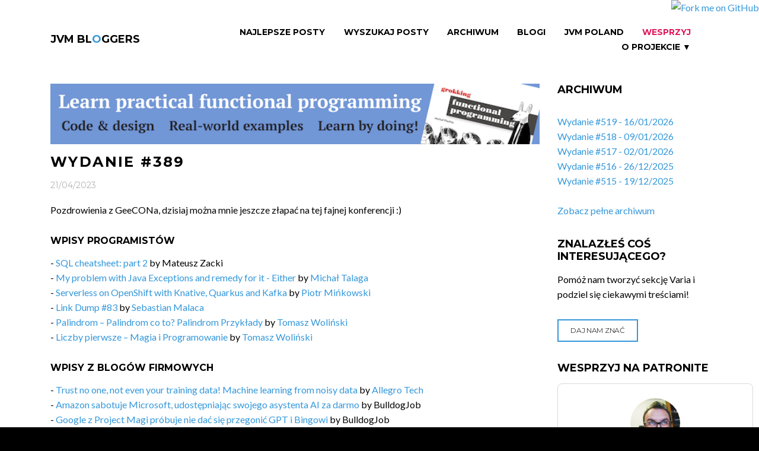

--- FILE ---
content_type: text/html;charset=UTF-8
request_url: https://jvm-bloggers.com/issue/389
body_size: 6910
content:
<!DOCTYPE html>
<html lang="en" class="wide wow-animation">
<head>
    <!--Site Title-->
    <meta charset="utf-8">
    <meta name="format-detection" content="telephone=no">
    <meta name="viewport" content="width=device-width, height=device-height, initial-scale=1.0, maximum-scale=1.0, user-scalable=0">
    <link rel="alternate" type="application/atom+xml" title="RSS Feed for JVM Bloggers" href="/pl/rss" />
    <link rel="alternate" type="application/atom+xml" title="RSS Feed for JVM Bloggers Issues" href="/pl/issues-rss" />

    <!--Stylesheets-->
    <link rel="icon" href="../assets/images/favicon.ico" type="image/x-icon">

    <!--Bootstrap-->
    <link rel="stylesheet" href="../assets/css/style.css">
    <link rel="stylesheet" href="../assets/css/custom.css">
    <!--[if lt IE 10]>
    <div style="background: #212121; padding: 10px 0; box-shadow: 3px 3px 5px 0 rgba(0,0,0,.3); clear: both; text-align:center; position: relative; z-index:1;"><a href="http://windows.microsoft.com/en-US/internet-explorer/.."><img src="../assets/images/warning_bar_0000_us.jpg" border="0" height="42" width="820" alt="You are using an outdated browser. For a faster, safer browsing experience, upgrade for free today."></a></div>
    <script src="/webjars/html5shiv/html5shiv.min.js"></script><![endif]-->


    <!-- social and sharing meta tags -->
    <title>JVM Bloggers - Wydanie #389</title>
    <meta name="keywords" content="Java, Groovy, Scala, Kotlin, programming, JVM, coding, blog, blogging, newsletter">
    <meta name="description" content="Wszystkie blogi o Javie, ekosystemie JVM i programowaniu pisane przez polskich programistów i polskie firmy w jednym miejscu, co tydzień nowe wydanie, co tydzień nowa porcja wiedzy">

    <!--FACEBOOK-->
    <meta property="og:site_name" content="JVM Bloggers">
    <meta property="og:type" content="website" >
    <meta property="og:locale" content="pl_PL">

    <!--TWITTER-->
    <meta property="twitter:card" content="summary" >

<meta name="og:title" content="JVM Bloggers - wszystkie polskie blogi o ekosytemie Javy i programowaniu" property="og:title" />
<meta name="og:description" content="Wszystkie blogi o Javie, ekosystemie JVM i programowaniu pisane przez polskich programistów i polskie firmy w jednym miejscu, co tydzień nowe wydanie, co tydzień nowa porcja wiedzy" property="og:description" />
<meta name="og:image" content="https://jvm-bloggers.com/jvm-bloggers.png" property="og:image" />
<meta name="twitter:title" content="JVM Bloggers - wszystkie polskie blogi o ekosytemie Javy i programowaniu" property="twitter:title" />
<meta name="twitter:image:alt" content="JVM Bloggers - wszystkie polskie blogi o ekosytemie Javy i programowaniu" property="twitter:image:alt" />
<meta name="twitter:description" content="Wszystkie blogi o Javie, ekosystemie JVM i programowaniu pisane przez polskich programistów i polskie firmy w jednym miejscu, co tydzień nowe wydanie, co tydzień nowa porcja wiedzy" property="twitter:description" />
<meta name="twitter:image" content="https://jvm-bloggers.com/jvm-bloggers.png" property="twitter:image" />
</head>

<body>
<!--The Main Wrapper-->
<a href="https://github.com/jvm-bloggers/jvm-bloggers" target="_blank"><img style="position: absolute; top: 0; right: 0; border: 0; z-index: 1000" src="https://github.blog/wp-content/uploads/2008/12/forkme_right_orange_ff7600.png?resize=149%2C149" alt="Fork me on GitHub" data-canonical-src="https://s3.amazonaws.com/github/ribbons/forkme_right_orange_ff7600.png"></a>
<div class="page">
    <!--
    ========================================================
                            HEADER
    ========================================================
    -->
    <div id="fb-root"></div>
    <div>

<header class="page-header subpage_header">

    <!--RD Navbar-->
    <div class="rd-navbar-wrap">
        <nav class="rd-navbar top-panel-none-items bg-white" data-layout="rd-navbar-fixed" data-hover-on="false" data-stick-up="false" data-sm-layout="rd-navbar-fullwidth" data-md-layout="rd-navbar-static">
            <div class="rd-navbar-inner">

                <!--RD Navbar Panel-->
                <div class="rd-navbar-panel">

                    <!--RD Navbar Toggle-->
                    <button data-rd-navbar-toggle=".rd-navbar" class="rd-navbar-toggle"><span></span></button>
                    <!--END RD Navbar Toggle-->

                    <!--RD Navbar Brand-->
                    <div class="rd-navbar-brand"><a href="/" class="brand-name">JVM BL<span class="text-primary">O</span>GGERS</a></div>
                    <!--END RD Navbar Brand-->
                </div>
                <!--END RD Navbar Panel-->

                <div class="rd-navbar-nav-wrap">

                    <!--RD Navbar Nav-->
                    <ul class="rd-navbar-nav">
                        <li><a id="id2" href="../top-articles">Najlepsze Posty</a></li>
                        <li><a id="id9" href="../wyszukaj">Wyszukaj Posty</a></li>
                        <li><a id="id3" href="../all-issues">Archiwum</a></li>
                        <li><a id="id1" href="../blogs">Blogi</a></li>
                        <li><a id="id8" href="../jvm-poland-slack">JVM Poland</a></li>
                        <li><a href="https://patronite.pl/tomasz-dziurko/description" class="slack">Wesprzyj</a></li>
                        <li class="rd-navbar--has-dropdown rd-navbar-submenu"><a href="#">O projekcie &#x25BC;<small>O Projekcie</small></a>
                            <ul class="rd-navbar-dropdown">
                                <li><a id="id7" href="../rss">RSS</a></li>
                                <li><a id="id5" href="../about">O projekcie</a></li>
                                <li><a id="id4" href="../contributors">Autorzy</a></li>
                                <li><a id="id6" href="../fire-in-ovh">Pożar w OVH</a></li>
                                <li><a href="https://github.com/jvm-bloggers/jvm-bloggers/" target="_blank">GitHub</a></li>
                            </ul>
                            <span class="rd-navbar-submenu-toggle"></span>
                        </li>
                    </ul>
                    <!--END RD Navbar Nav-->
                </div>
            </div>
        </nav>
    </div>
    <!--END RD Navbar-->
</header>

</div>
    <!--
    ========================================================
                            CONTENT
    ========================================================
    -->
    <main class="page-content undefined">

        <!--Start section-->
        <section>
            <div class="container container-wide">
                <div class="row">
                    <div class="col-sm-9">
                        <div class="row">
                            <div class="col-xs-12">
                                <!--Start section-->
                                
    <div>

    <article class="text-sm-left blog-post blog-post-page">

        <div style="padding: 0 0 1em 0">
            <a href="https://www.manning.com/books/grokking-functional-programming" target="_blank">
                <img width="100%" alt="Grokking Functional Programming by Michał Płachta" src="../_custom/grokking_fp.png"/>
            </a>
        </div>

        <h1>Wydanie #389</h1>
        <div class="meta">
            <time datetime="2016" class="small text-dark text-uppercase font-secondary">21/04/2023</time>
        </div>
        <div class="caption full-width">
            <div class="row">
                <div class="col-xs-12">Pozdrowienia z GeeCONa, dzisiaj można mnie jeszcze złapać na tej fajnej konferencji :)</div>
            </div>
            <div class="row">
                <div class="col-xs-12 inset-1">

    <h3 class="inset-1">Wpisy programistów</h3>
    <p>
        <span>
            - <span>
    <a href="https://jvm-bloggers.com/r/jzQ9SZ7" target="_blank">SQL cheatsheet: part 2</a> by <span>Mateusz Zacki</span>
</span><br>
        </span><span>
            - <span>
    <a href="https://jvm-bloggers.com/r/RYV6yKG" target="_blank">My problem with Java Exceptions and remedy for it - Either</a> by <a href="https://twitter.com/michaltalaga" target="_blank">Michał Talaga</a>
</span><br>
        </span><span>
            - <span>
    <a href="https://jvm-bloggers.com/r/DsOC8ZP" target="_blank">Serverless on OpenShift with Knative, Quarkus and Kafka</a> by <a href="https://twitter.com/piotr_minkowski" target="_blank">Piotr Mińkowski</a>
</span><br>
        </span><span>
            - <span>
    <a href="https://jvm-bloggers.com/r/NNQHxH7" target="_blank">Link Dump #83</a> by <a href="https://twitter.com/sebastianmalaca" target="_blank">Sebastian Malaca</a>
</span><br>
        </span><span>
            - <span>
    <a href="https://jvm-bloggers.com/r/5Xpx8xN" target="_blank">Palindrom – Palindrom co to? Palindrom Przykłady</a> by <a href="https://twitter.com/StormITpl" target="_blank">Tomasz Woliński</a>
</span><br>
        </span><span>
            - <span>
    <a href="https://jvm-bloggers.com/r/ZF4M55w" target="_blank">Liczby pierwsze – Magia i Programowanie</a> by <a href="https://twitter.com/StormITpl" target="_blank">Tomasz Woliński</a>
</span><br>
        </span>
    </p>

</div>
            </div>
            <div class="row">
                <div class="col-xs-12 inset-1">

    <h3 class="inset-1">Wpisy z blogów firmowych</h3>
    <p>
        <span>
            - <span>
    <a href="https://jvm-bloggers.com/r/YMPs6ME" target="_blank">Trust no one, not even your training data! Machine learning from noisy data</a> by <a href="https://twitter.com/allegrotech" target="_blank">Allegro Tech</a>
</span><br>
        </span><span>
            - <span>
    <a href="https://jvm-bloggers.com/r/epsOdac" target="_blank">Amazon sabotuje Microsoft, udostępniając swojego asystenta AI za darmo</a> by <span>BulldogJob</span>
</span><br>
        </span><span>
            - <span>
    <a href="https://jvm-bloggers.com/r/QREEcWS" target="_blank">Google z Project Magi próbuje nie dać się przegonić GPT i Bingowi</a> by <span>BulldogJob</span>
</span><br>
        </span><span>
            - <span>
    <a href="https://jvm-bloggers.com/r/SdOmMya" target="_blank">III edycja hackathonu Hack4Change już w czerwcu!</a> by <span>BulldogJob</span>
</span><br>
        </span><span>
            - <span>
    <a href="https://jvm-bloggers.com/r/nDMeIow" target="_blank">Jak zadowolić pracownika w branży IT w 2023</a> by <span>BulldogJob</span>
</span><br>
        </span><span>
            - <span>
    <a href="https://jvm-bloggers.com/r/ekyd9la" target="_blank">Documenting Code, Tech Stack, and Environment Setup for Success</a> by <a href="https://twitter.com/iteratorshq" target="_blank">Iterators</a>
</span><br>
        </span><span>
            - <span>
    <a href="https://jvm-bloggers.com/r/OZ1pum7" target="_blank">Decydując się na założenie startupu, przestajesz być tylko programistą. Rozmawiamy z CTO TwójPsycholog</a> by <a href="https://twitter.com/JUSTJOIN_IT" target="_blank">JustJoinIT</a>
</span><br>
        </span><span>
            - <span>
    <a href="https://jvm-bloggers.com/r/Y1K2QF5" target="_blank">Otwarcie krytykujący sztuczną inteligencję Elon Musk otworzył firmę zajmującą się… AI</a> by <a href="https://twitter.com/JUSTJOIN_IT" target="_blank">JustJoinIT</a>
</span><br>
        </span><span>
            - <span>
    <a href="https://jvm-bloggers.com/r/iatiW1C" target="_blank">Budowanie wartości marki — pusty slogan czy realne korzyści dla pracodawcy i pracowników?</a> by <a href="https://twitter.com/JUSTJOIN_IT" target="_blank">JustJoinIT</a>
</span><br>
        </span><span>
            - <span>
    <a href="https://jvm-bloggers.com/r/bMJ8oEK" target="_blank">Developer inaczej – czyli jak pogodzić kodowanie z rolą nietechniczną</a> by <a href="https://twitter.com/JUSTJOIN_IT" target="_blank">JustJoinIT</a>
</span><br>
        </span><span>
            - <span>
    <a href="https://jvm-bloggers.com/r/L5UCpsD" target="_blank">UX Design Explained: What is it? How much does it cost? Do I even need it?</a> by <a href="https://twitter.com/pragmaticcoders" target="_blank">Pragmatic Coders</a>
</span><br>
        </span><span>
            - <span>
    <a href="https://jvm-bloggers.com/r/lzcv1tQ" target="_blank">Concurrency with Cats Effect</a> by <a href="https://twitter.com/softwaremill" target="_blank">SoftwareMill</a>
</span><br>
        </span><span>
            - <span>
    <a href="https://jvm-bloggers.com/r/Alk57lv" target="_blank">Debounce on inputs in React</a> by <a href="https://twitter.com/softwaremill" target="_blank">SoftwareMill</a>
</span><br>
        </span><span>
            - <span>
    <a href="https://jvm-bloggers.com/r/PUnLmWl" target="_blank">The Speed of Now: Examples of Real-Time Processing in Action</a> by <a href="https://twitter.com/nexocode_com" target="_blank">nexocode</a>
</span><br>
        </span><span>
            - <span>
    <a href="https://jvm-bloggers.com/r/AFKfa3c" target="_blank">A Deep Dive into Apache Hive Architecture: From Data Storage to Data Analysis with SQL-like Hive Query Language</a> by <a href="https://twitter.com/nexocode_com" target="_blank">nexocode</a>
</span><br>
        </span>
    </p>

</div>
            </div>
            <div class="row">
                <div class="col-xs-12 inset-1">

    <h3 class="inset-1">Nowe podcasty</h3>
    <p>
        <span>
            - <span>
    <a href="https://jvm-bloggers.com/r/LkcxmvR" target="_blank">58. O testowaniu kontraktowym z Rafałem Maciakiem</a> by <a href="https://twitter.com/mariuszgil" target="_blank">Better Software Design</a>
</span><br>
        </span><span>
            - <span>
    <a href="https://jvm-bloggers.com/r/rFT0jpV" target="_blank">The Secret VS Code Hack for Indentation Guides!</a> by <a href="https://twitter.com/devinsideyou" target="_blank">DevInsideYou</a>
</span><br>
        </span><span>
            - <span>
    <a href="https://jvm-bloggers.com/r/wX10mfi" target="_blank">POV: robisz release w piątek a jest już 16:59</a> by <span>Jarek Michalik</span>
</span><br>
        </span><span>
            - <span>
    <a href="https://jvm-bloggers.com/r/RVse4Tn" target="_blank">programista15k po miesięcznym bootcampie</a> by <span>Jarek Michalik</span>
</span><br>
        </span>
    </p>

</div>
            </div>
            <div class="row">
                <div class="col-xs-12 inset-1">

    <h3 class="inset-1">Nowe prezentacje</h3>
    <p>
        <span>
            - <span>
    <a href="https://jvm-bloggers.com/r/D72WrpI" target="_blank">Diagrams as code 2.0 • Simon Brown • Devoxx Poland 2022</a> by <a href="https://twitter.com/DevoxxPL" target="_blank">Devoxx Poland</a>
</span><br>
        </span><span>
            - <span>
    <a href="https://jvm-bloggers.com/r/wGQFO0V" target="_blank">Going Reactive with Helidon! • Tomas Langer • Devoxx Poland 2022</a> by <a href="https://twitter.com/DevoxxPL" target="_blank">Devoxx Poland</a>
</span><br>
        </span>
    </p>

</div>
            </div>
            <div class="row">
                
            </div>
            <div class="row" child="varia" id="idf">
                <div class="col-xs-12">
                    <h3 class="inset-1">Varia</h3>
                    <div> - ciekawy JEP z pomysłem wykonywania kodu przed super() -<i> JEP 447: Statements before super() </i>- <a href="https://openjdk.org/jeps/447" style="">link</a><div> - <i>Boost for Spring</i> - desktopowe narzędzie do monitorowania mikroserwisów napisanych w Spring Boot z bardzo czytelnym UI - <a href="https://boost.krud.dev/" style="">link</a></div><div> - <i>just</i> - kolejny tool dla ekosystemu Springa wspierający efektywność programistów - live reload, auto run i kilka innych ciekawych funkcji, w dodatku od Polaka - <a href="https://just.maciejwalkowiak.com/" style="">link</a></div><div> - lista porad i pomysłów jak być dobrym liderem dla zespołu - <i>What are some of the habits/behaviors/philosophies that the best managers&#39; you&#39;ve had have had?</i> - <a href="https://www.reddit.com/r/ExperiencedDevs/comments/12owc5s/what_are_some_of_the_habitsbehaviorsphilosophies/" style="">link</a></div><div> - księgarnia InformIT ma do 22 kwietnia promocję 50% na ebooki i 70% na kursy video - <a href="https://www.informit.com/promotions/earth-week-sale-save-50-70-on-digital-learning-products-142487" style="">link</a></div><div> - lista ciekawych książek o historii komputerów i początkach znanych firm IT - The Joy of Computer History Books - <a href="https://fabiensanglard.net/joy/index.html" style="">link</a></div></div>
                </div>
            </div>
            <div class="row newsletter-issue-next-prev-panel">
                <div class="col-xs-6" style="text-align: left">
                    <a href="./388" class="btn btn-primary btn-sm icon-left" id="ide">
                        <span class="icon fa-arrow-left"></span> Poprzednie wydanie
                    </a>
                </div>
                <div class="col-xs-6" style="text-align: right">
                    <a href="./390" class="btn btn-primary btn-sm icon-right" id="idd">
                        Następne wydanie <span class="icon fa-arrow-right"></span>
                    </a>
                </div>
            </div>
        </div>

        <div style="padding: 0 0 1em 0">
            <a href="https://www.manning.com/books/grokking-functional-programming" target="_blank">
                <img width="100%" alt="Grokking Functional Programming by Michał Płachta" src="../_custom/grokking_fp.png"/>
            </a>
        </div>

    </article>

</div>

                            </div>
                        </div>
                    </div>
                    <div>

    <div class="col-sm-3 text-center text-lg-left">
        <div class="row">

            <div class="col-xs-12 well-xxs-bottom text-lg-left">
                <h2>Archiwum</h2>
                <article class="box-lg blog-post blog-post-variant">
                    <ul>
					  	<li>
                            <a href="./519">Wydanie #519 - 16/01/2026</a>
                        </li><li>
                            <a href="./518">Wydanie #518 - 09/01/2026</a>
                        </li><li>
                            <a href="./517">Wydanie #517 - 02/01/2026</a>
                        </li><li>
                            <a href="./516">Wydanie #516 - 26/12/2025</a>
                        </li><li>
                            <a href="./515">Wydanie #515 - 19/12/2025</a>
                        </li>
					</ul>
                    <br/>
                    <a href="../all-issues" id="ida">Zobacz pełne archiwum</a>
					
                </article>
            </div>

            <div class="col-xs-12 well-xxs-bottom text-lg-left">
                <h2>Znalazłeś coś interesującego?</h2>
                <p>Pomóż nam tworzyć sekcję Varia i podziel się ciekawymi treściami!</p>
                <article class="box-lg blog-post blog-post-variant">
                    <a href="../varia-suggestion" class="btn btn-primary btn-sm" id="idc">
                        Daj nam znać
                    </a>
                </article>
            </div>

            <div class="col-xs-12 well-xxs-bottom text-lg-left">
                <h2>Wesprzyj na Patronite</h2>
                <p>
                    <iframe src="https://patronite.pl/widget/tomasz-dziurko/388996/small/000000/FFFFFF" width="330" height="460"
                            frameborder="0" scrolling="no">
                    </iframe>
                </p>
            </div>

            <div class="col-xs-12 well-xxs-bottom text-lg-left">
                <h2>Dołącz do nas</h2>
                <article class="box-lg blog-post blog-post-variant">
                   Jeśli chcesz pokodować w projekcie z dość nowymi technologiami: Javą 17, Spring Bootem, Vavrem i Akką i co tam sobie
                   jeszcze Javowego wymyślimy, zapraszamy na naszego <a href="https://github.com/jvm-bloggers/jvm-bloggers" target="_blank">GitHuba</a>
                   lub Slacka <a id="idb" href="../jvm-poland-slack">JVM-Poland</a> (kanał #jvm-bloggers)
                </article>
            </div>

            <div class="col-xs-12 well-xxs-bottom text-lg-left">
                <div id="fb-root"></div>
                <script>
/*<![CDATA[*/
(function(d, s, id) {
                    var js, fjs = d.getElementsByTagName(s)[0];
                    if (d.getElementById(id)) return;
                    js = d.createElement(s); js.id = id;
                    js.src = "//connect.facebook.net/pl_PL/sdk.js#xfbml=1&version=v2.8&appId=984518258323702";
                    fjs.parentNode.insertBefore(js, fjs);
                }(document, 'script', 'facebook-jssdk'));
/*]]>*/
</script>

                <div class="fb-page" data-href="https://www.facebook.com/jvmbloggers/" data-small-header="false" data-adapt-container-width="true" data-hide-cover="false" data-show-facepile="true"><blockquote cite="https://www.facebook.com/jvmbloggers/" class="fb-xfbml-parse-ignore"><a href="https://www.facebook.com/jvmbloggers/">JVM Bloggers</a></blockquote></div>
            </div>
        </div>
    </div>

</div>
                </div>
            </div>
        </section>
    </main>
    <!--
    ========================================================
                            FOOTER
    ========================================================
    -->
    <div>

    <footer class="page-footer footer-centered dark text-center">
        <section class="footer-content">
            <div class="container container-wide">
                <div class="navbar-brand"><a href="/">JVM BL<span class="text-primary">O</span>GGERS</a></div>
                <ul class="list-inline">
                    <li><a href="https://twitter.com/jvm_bloggers" class="fa-twitter" target="_blank"></a></li>
                    <li><a href="https://www.facebook.com/jvmbloggers/" class="fa-facebook" target="_blank"></a></li>
                </ul>
                <div class="navbar-host">
                    hosted by <a href="http://softwaremill.com"><img src="/assets/images/softwaremill.png" alt="SoftwareMill" width="225px"/></a>
                </div>
            </div>
        </section>
        <section class="rights">
            <p class="copyright">JVM BL<span class="text-primary">O</span>GGERS &#169; <span id="copyright-year"></span> All Rights Reserved </p>
        </section>
    </footer>

</div>
</div>
<!--Core Scripts-->
<script src="/webjars/jquery/jquery.min.js"></script>
<!--jQuery (necessary for Bootstrap's JavaScript plugins)-->
<!-- Wicket scripts -->
<script type="text/javascript" src="../wicket/resource/org.apache.wicket.resource.JQueryResourceReference/jquery/jquery-3.6.0-ver-7B432A70897DCD6A8F6D26413CDF1916.js"></script>
<script type="text/javascript" src="../wicket/resource/com.googlecode.wicket.jquery.ui.resource.JQueryUIResourceReference/jquery-ui-ver-8C99BD451C61081551AE59CEA942D1FC.js"></script>
<script type="text/javascript" src="../wicket/resource/org.apache.wicket.ajax.AbstractDefaultAjaxBehavior/res/js/wicket-ajax-jquery-ver-6C3579C63E0C4EBFA954D232A7F1B943.js"></script>
<script type="text/javascript">
/*<![CDATA[*/
Wicket.Event.add(window, "domready", function(event) { 
jQuery('#id1').button({ "icon": "", "disabled": false });;
jQuery('#id2').button({ "icon": "", "disabled": false });;
jQuery('#id3').button({ "icon": "", "disabled": false });;
jQuery('#id4').button({ "icon": "", "disabled": false });;
jQuery('#id5').button({ "icon": "", "disabled": false });;
jQuery('#id6').button({ "icon": "", "disabled": false });;
jQuery('#id7').button({ "icon": "", "disabled": false });;
jQuery('#id8').button({ "icon": "", "disabled": false });;
jQuery('#id9').button({ "icon": "", "disabled": false });;
jQuery('#ida').button({ "icon": "", "disabled": false });;
jQuery('#idb').button({ "icon": "", "disabled": false });;
jQuery('#idc').button({ "icon": "", "disabled": false });;
jQuery('#idd').button({ "icon": "", "disabled": false });;
jQuery('#ide').button({ "icon": "", "disabled": false });;
Wicket.Event.publish(Wicket.Event.Topic.AJAX_HANDLERS_BOUND);
;});
/*]]>*/
</script>

<!--Include all compiled plugins (below), or include individual files as needed-->
<script src="/webjars/bootstrap/js/bootstrap.min.js"></script>
<!--Additional Functionality Scripts-->
<script src="../assets/js/script.js"></script>
<script>
/*<![CDATA[*/

    (function(i,s,o,g,r,a,m){i['GoogleAnalyticsObject']=r;i[r]=i[r]||function(){
                (i[r].q=i[r].q||[]).push(arguments)},i[r].l=1*new Date();a=s.createElement(o),
            m=s.getElementsByTagName(o)[0];a.async=1;a.src=g;m.parentNode.insertBefore(a,m)
    })(window,document,'script','https://www.google-analytics.com/analytics.js','ga');

    ga('create', 'UA-8528065-6', 'auto');
    ga('send', 'pageview');


/*]]>*/
</script>
</body>
</html>


--- FILE ---
content_type: text/html; charset=UTF-8
request_url: https://patronite.pl/widget/tomasz-dziurko/388996/small/000000/FFFFFF
body_size: 1421
content:
<!doctype html>
<html lang="pl">
<head>
    <meta charset="UTF-8">
    <meta name="robots" content="noindex" />
    <title>Widget Patronite</title>
    <link type="text/css" href="https://cdn.patronite.pl/framework/ver-1.16.92/css/patronite-framework_styles.css" rel="stylesheet">
    <link type="text/css" href="https://cdn.patronite.pl/webapp/ver-1.2.177/css/patronite-patronite_styles.css" rel="stylesheet">
    <link type="text/css" href="https://cdn.patronite.pl/webapp/ver-1.2.177/css/patronite-widget_style.css" rel="stylesheet">
    <style>
        body.patronite--new{
            padding-top: 0 !important;
            padding-bottom: 0 !important;
        }
    </style>

    <script>
      window.dataLayer = window.dataLayer || [];

      function gtag() {
        dataLayer.push(arguments);
      }

      const consentMode = localStorage.getItem('patronite-gdpr') && localStorage.getItem('patronite-gdpr').providers.google === 'allow' ? 'granted' : 'denied';

      gtag('consent', 'default', {
          'ad_storage': consentMode,
          'ad_personalization': consentMode,
          'ad_user_data': consentMode,
          'analytics_storage': consentMode
      });

      gtag('js', new Date());
      gtag('config', 'AW-638181254');
      gtag('config', 'G-XCLQNL44QB');

      (function(w,d,s,l,i){w[l]=w[l]||[];w[l].push({'gtm.start':
              new Date().getTime(),event:'gtm.js'});var f=d.getElementsByTagName(s)[0],
          j=d.createElement(s),dl=l!='dataLayer'?'&l='+l:'';j.async=true;j.src=
          'https://www.googletagmanager.com/gtm.js?id='+i+dl;var n=d.querySelector('[nonce]');
          n&&j.setAttribute('nonce',n.nonce||n.getAttribute('nonce'));
          f.parentNode.insertBefore(j,f);
      })(window,document,'script','dataLayer','GTM-TRJMBLW');

      window.patroniteGdprProviders = [];

      (function (w,d,s,l) {
        w[l]=w[l]||[];var js,pjs=d.getElementsByTagName(s)[0];
        js=d.createElement(s);js.async=true;js.src="https://cdn.patronite.pl/rodo/rodo.js";pjs.parentNode.insertBefore(js,pjs);
        js.onload=function(){w.PatroniteRodoModal=new PatroniteRodo.Modal({providers:w[l]});w.PatroniteRodoModal.init();};
      }(window,document,'script','patroniteGdprProviders'));
    </script>
</head>
<body class="patronite--new">
    
<div class="widget light">
    <div class="widget__body">
        <img class="widget__avatar" src="https://d3npyywa6qnolf.cloudfront.net/prod/eyJ1cmwiOiJodHRwczpcL1wvcGF0cm9uaXRlLnBsXC91cGxvYWRcL3VzZXJcLzM4ODk5Nlwvb2tsYWRrYS5qcGc%2FMTU5OTE2NDA3OSIsImVkaXRzIjp7InJlc2l6ZSI6eyJ3aWR0aCI6MjAwLCJoZWlnaHQiOjIwMCwib3B0aW9ucyI6eyJxdWFsaXR5Ijo5NX19LCJ0b0Zvcm1hdCI6ImpwZWcifX0%3D/ajautZ6muUixvSdIvVGQks8zHQ8dUcnuOAFsXkc1otk%3D" alt="Awatar użytkownika">
        <h1 class="widget__title">Wspieraj na Patronite.pl</h1>
        <p class="widget__description">
            Dziękuję za Twoje wsparcie!
        </p>
        <a href="https://patronite.pl/tomasz-dziurko" class="btn btn-brand btn-block widget__button colorful" target="_blank">
            Wesprzyj
        </a>
    </div>
    <div class="widget__footer">
        Powered by
        <a href="https://patronite.pl" target="_blank">
            <img src="https://cdn.patronite.pl/widget/logo.svg" alt="Logo Patronite">
        </a>
    </div>
</div>
</body>
</html>
